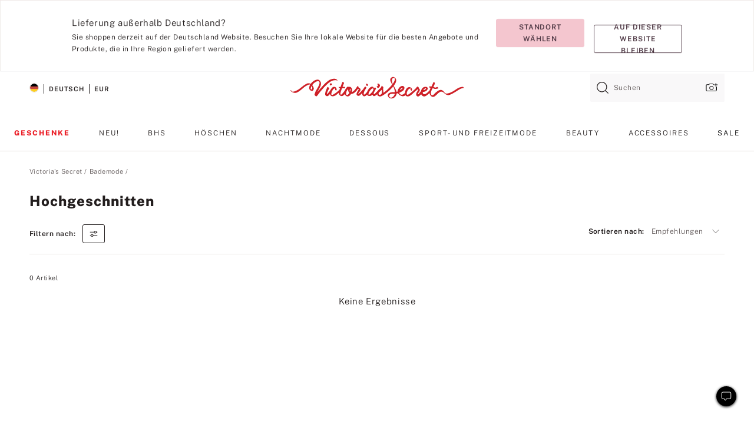

--- FILE ---
content_type: text/html;charset=UTF-8
request_url: https://de.victoriassecret.com/de/vs/swimwear/high-waisted-swimsuits
body_size: 5124
content:
<!DOCTYPE html><html lang="de" class="desktop" data-asset-path="/assets/m4895-Nr9CYqFLQ9GQWWd2AdKgJg" data-device="desktop" data-brand="vs" data-template="collection" data-channel="victorias-secret-desktop-tablet-eu" data-category-id="SWIMWEAR" data-page-category="High-Waisted collection" data-page-category-id="VS|SWIMWEAR|HIGH-WAISTED-SWIMSUITS" data-parent-category-id="VS|SWIMWEAR" mpdistrans="data-analytics-page-title" data-analytics-page-title="High-Waisted" data-deployed="2025-12-18T19:40:56.679Z" data-basic="true" data-page-title="Hochgeschnitten"><head><script id="earlyBootstrap">(()=>{const e=document.cookie,t=e.indexOf("APPTYPE="),a=document.documentElement.classList,s=document.currentScript.dataset;if(t>=0){a.add("is-app");const i=t+8,r=e.slice(i);let n="";r.startsWith("IOSHANDHELD")?(a.add("is-app-ios"),s.appPlatform="ios",n=e.slice(i+12)):r.startsWith("ANDROIDHANDHELD")&&(a.add("is-app-android"),s.appPlatform="android",n=e.slice(i+16)),n.startsWith("VS")?s.appBrand="vs":n.startsWith("PN")&&(s.appBrand="pn"),s.appPlatform&&s.appBrand&&(s.appType=s.appPlatform+"-"+s.appBrand)}if(("true"===new URL(window.location.href).searchParams.get("isNativeShopTabEnabled")||"true"===sessionStorage.getItem("isNativeShopTabEnabled"))&&(document.documentElement.classList.add("is-native-shop-tab-enabled"),sessionStorage.setItem("isNativeShopTabEnabled","true")),performance.getEntriesByType)for(const{serverTiming:e}of performance.getEntriesByType("navigation"))if(e)for(const{name:t,description:a}of e)"ssrStatus"===t?s.ssrStatus=a:"basicStatus"===t?s.basicStatus=a:"renderSource"===t?s.renderSource=a:"peceActive"===t&&(s.peceActive=a)})();</script><meta charSet="utf-8"/><meta name="viewport" id="viewport-settings" content="width=device-width, initial-scale=1, minimum-scale=1"/><meta property="og:type" content="website"/><meta property="og:site_name" content="Victoria&#x27;s Secret"/><meta name="twitter:site" content="@VictoriasSecret"/><meta property="og:image" content="https://www.victoriassecret.com/assets/m4895-Nr9CYqFLQ9GQWWd2AdKgJg/images/default-share.png"/><meta name="twitter:card" content="summary_large_image"/><meta property="og:title" content="Hochgeschnitten – Victoria&#x27;s Secret"/><meta name="description" content="Shoppen Sie unsere Kollektion „Hoher Bund – Victoria&#39;s Secret und finden Sie Ihren perfekten Look. Nur bei Victoria&#39;s Secret"/><meta property="og:description" content="Shoppen Sie unsere Kollektion „Hoher Bund – Victoria&#39;s Secret und finden Sie Ihren perfekten Look. Nur bei Victoria&#39;s Secret"/><link rel="icon" sizes="48x48" href="https://de.victoriassecret.com/assets/m4895-Nr9CYqFLQ9GQWWd2AdKgJg/favicon.ico"/><link rel="apple-touch-icon" sizes="180x180" href="https://www.victoriassecret.com/assets/m4895-Nr9CYqFLQ9GQWWd2AdKgJg/images/apple-touch-icon.png"/><link rel="apple-touch-icon" href="https://www.victoriassecret.com/assets/m4895-Nr9CYqFLQ9GQWWd2AdKgJg/images/apple-touch-icon.png"/><meta name="format-detection" content="telephone=no"/> <link rel="alternate" mpdisurl href="https://www.victoriassecret.com/us/vs/swimwear/high-waisted-swimsuits" hrefLang="x-default"/><link rel="alternate" mpdisurl href="https://www.victoriassecret.com/at/vs/swimwear/high-waisted-swimsuits" hrefLang="en-AT"/><link rel="alternate" mpdisurl href="https://www.victoriassecret.com/au/vs/swimwear/high-waisted-swimsuits" hrefLang="en-AU"/><link rel="alternate" mpdisurl href="https://www.victoriassecret.com/be/vs/swimwear/high-waisted-swimsuits" hrefLang="en-BE"/><link rel="alternate" mpdisurl href="https://www.victoriassecret.com/ca/vs/swimwear/high-waisted-swimsuits" hrefLang="en-CA"/><link rel="alternate" mpdisurl href="https://www.victoriassecret.com/ch/vs/swimwear/high-waisted-swimsuits" hrefLang="en-CH"/><link rel="alternate" mpdisurl href="https://www.victoriassecret.com/cz/vs/swimwear/high-waisted-swimsuits" hrefLang="en-CZ"/><link rel="alternate" mpdisurl href="https://www.victoriassecret.com/de/vs/swimwear/high-waisted-swimsuits" hrefLang="en-DE"/><link rel="alternate" mpdisurl href="https://www.victoriassecret.com/fr/vs/swimwear/high-waisted-swimsuits" hrefLang="en-FR"/><link rel="alternate" mpdisurl href="https://www.victoriassecret.com/gr/vs/swimwear/high-waisted-swimsuits" hrefLang="en-GR"/><link rel="alternate" mpdisurl href="https://www.victoriassecret.com/hk/vs/swimwear/high-waisted-swimsuits" hrefLang="en-HK"/><link rel="alternate" mpdisurl href="https://www.victoriassecret.com/in/vs/swimwear/high-waisted-swimsuits" hrefLang="en-IN"/><link rel="alternate" mpdisurl href="https://www.victoriassecret.com/jp/vs/swimwear/high-waisted-swimsuits" hrefLang="en-JP"/><link rel="alternate" mpdisurl href="https://www.victoriassecret.com/kr/vs/swimwear/high-waisted-swimsuits" hrefLang="en-KR"/><link rel="alternate" mpdisurl href="https://www.victoriassecret.com/mx/vs/swimwear/high-waisted-swimsuits" hrefLang="en-MX"/><link rel="alternate" mpdisurl href="https://www.victoriassecret.com/nl/vs/swimwear/high-waisted-swimsuits" hrefLang="en-NL"/><link rel="alternate" mpdisurl href="https://www.victoriassecret.com/no/vs/swimwear/high-waisted-swimsuits" hrefLang="en-NO"/><link rel="alternate" mpdisurl href="https://www.victoriassecret.com/nz/vs/swimwear/high-waisted-swimsuits" hrefLang="en-NZ"/><link rel="alternate" mpdisurl href="https://www.victoriassecret.com/ro/vs/swimwear/high-waisted-swimsuits" hrefLang="en-RO"/><link rel="alternate" mpdisurl href="https://www.victoriassecret.com/se/vs/swimwear/high-waisted-swimsuits" hrefLang="en-SE"/><link rel="alternate" mpdisurl href="https://www.victoriassecret.com/sg/vs/swimwear/high-waisted-swimsuits" hrefLang="en-SG"/><link rel="alternate" mpdisurl href="https://www.victoriassecret.com/sk/vs/swimwear/high-waisted-swimsuits" hrefLang="en-SK"/><link rel="alternate" mpdisurl href="https://www.victoriassecret.com/us/vs/swimwear/high-waisted-swimsuits" hrefLang="en-US"/><link rel="alternate" mpdisurl href="https://fr.victoriassecret.com/be/vs/swimwear/high-waisted-swimsuits" hrefLang="fr-BE"/><link rel="alternate" mpdisurl href="https://fr.victoriassecret.com/bf/vs/swimwear/high-waisted-swimsuits" hrefLang="fr-BF"/><link rel="alternate" mpdisurl href="https://fr.victoriassecret.com/ch/vs/swimwear/high-waisted-swimsuits" hrefLang="fr-CH"/><link rel="alternate" mpdisurl href="https://fr.victoriassecret.com/fr/vs/swimwear/high-waisted-swimsuits" hrefLang="fr-FR"/><link rel="alternate" mpdisurl href="https://frca.victoriassecret.com/ca/vs/swimwear/high-waisted-swimsuits" hrefLang="fr-CA"/><link rel="alternate" mpdisurl href="https://de.victoriassecret.com/at/vs/swimwear/high-waisted-swimsuits" hrefLang="de-AT"/><link rel="alternate" mpdisurl href="https://de.victoriassecret.com/ch/vs/swimwear/high-waisted-swimsuits" hrefLang="de-CH"/><link rel="alternate" mpdisurl href="https://de.victoriassecret.com/de/vs/swimwear/high-waisted-swimsuits" hrefLang="de-DE"/><link rel="alternate" mpdisurl href="https://it.victoriassecret.com/it/vs/swimwear/high-waisted-swimsuits" hrefLang="it-IT"/><link rel="alternate" mpdisurl href="https://ja.victoriassecret.com/jp/vs/swimwear/high-waisted-swimsuits" hrefLang="ja-JP"/><link rel="alternate" mpdisurl href="https://ko.victoriassecret.com/kr/vs/swimwear/high-waisted-swimsuits" hrefLang="ko-KR"/><link rel="alternate" mpdisurl href="https://pl.victoriassecret.com/pl/vs/swimwear/high-waisted-swimsuits" hrefLang="pl-PL"/><link rel="alternate" mpdisurl href="https://es.victoriassecret.com/es/vs/swimwear/high-waisted-swimsuits" hrefLang="es-ES"/><link rel="alternate" mpdisurl href="https://sp.victoriassecret.com/ar/vs/swimwear/high-waisted-swimsuits" hrefLang="es-AR"/><link rel="alternate" mpdisurl href="https://sp.victoriassecret.com/bo/vs/swimwear/high-waisted-swimsuits" hrefLang="es-BO"/><link rel="alternate" mpdisurl href="https://sp.victoriassecret.com/bz/vs/swimwear/high-waisted-swimsuits" hrefLang="es-BZ"/><link rel="alternate" mpdisurl href="https://sp.victoriassecret.com/cl/vs/swimwear/high-waisted-swimsuits" hrefLang="es-CL"/><link rel="alternate" mpdisurl href="https://sp.victoriassecret.com/co/vs/swimwear/high-waisted-swimsuits" hrefLang="es-CO"/><link rel="alternate" mpdisurl href="https://sp.victoriassecret.com/cr/vs/swimwear/high-waisted-swimsuits" hrefLang="es-CR"/><link rel="alternate" mpdisurl href="https://sp.victoriassecret.com/do/vs/swimwear/high-waisted-swimsuits" hrefLang="es-DO"/><link rel="alternate" mpdisurl href="https://sp.victoriassecret.com/ec/vs/swimwear/high-waisted-swimsuits" hrefLang="es-EC"/><link rel="alternate" mpdisurl href="https://sp.victoriassecret.com/gt/vs/swimwear/high-waisted-swimsuits" hrefLang="es-GT"/><link rel="alternate" mpdisurl href="https://sp.victoriassecret.com/hn/vs/swimwear/high-waisted-swimsuits" hrefLang="es-HN"/><link rel="alternate" mpdisurl href="https://sp.victoriassecret.com/mx/vs/swimwear/high-waisted-swimsuits" hrefLang="es-MX"/><link rel="alternate" mpdisurl href="https://sp.victoriassecret.com/ni/vs/swimwear/high-waisted-swimsuits" hrefLang="es-NI"/><link rel="alternate" mpdisurl href="https://sp.victoriassecret.com/pa/vs/swimwear/high-waisted-swimsuits" hrefLang="es-PA"/><link rel="alternate" mpdisurl href="https://sp.victoriassecret.com/pe/vs/swimwear/high-waisted-swimsuits" hrefLang="es-PE"/><link rel="alternate" mpdisurl href="https://sp.victoriassecret.com/py/vs/swimwear/high-waisted-swimsuits" hrefLang="es-PY"/><link rel="alternate" mpdisurl href="https://sp.victoriassecret.com/sv/vs/swimwear/high-waisted-swimsuits" hrefLang="es-SV"/><link rel="alternate" mpdisurl href="https://sp.victoriassecret.com/us/vs/swimwear/high-waisted-swimsuits" hrefLang="es-US"/><link rel="alternate" mpdisurl href="https://sp.victoriassecret.com/uy/vs/swimwear/high-waisted-swimsuits" hrefLang="es-UY"/><link rel="alternate" mpdisurl href="https://sp.victoriassecret.com/ve/vs/swimwear/high-waisted-swimsuits" hrefLang="es-VE"/><link rel="alternate" mpdisurl href="https://nl.victoriassecret.com/nl/vs/swimwear/high-waisted-swimsuits" hrefLang="nl-NL"/><link href="https://de.victoriassecret.com/assets/m4895-Nr9CYqFLQ9GQWWd2AdKgJg/templates/collection/desktop/style.css" rel="stylesheet"/><title>Hochgeschnitten – Victoria&#x27;s Secret</title><style data-styled="" data-styled-version="5.3.9">.jMLnnC{position:absolute;top:0;width:100%;}/*!sc*/
.jMLnnC .fabric-masthead-static-brandbar{width:100%;margin:0;}/*!sc*/
.jMLnnC .fabric-masthead-static-brandbar > .fabric-masthead-static-brandbar-smo-holder{height:40px;background-color:#f9e2e7;}/*!sc*/
.jMLnnC .fabric-masthead-static-brandbar > .fabric-masthead-static-brandbar-container{height:40px;background-color:#f7f7f8;}/*!sc*/
.jMLnnC .fabric-masthead-logo-area{width:100%;-webkit-box-pack:center;-webkit-justify-content:center;-ms-flex-pack:center;justify-content:center;-webkit-justify-content:center;}/*!sc*/
.jMLnnC .fabric-masthead-logo-area.fabric-layout-breakpoints .fabric-static-masthead-logo{-webkit-flex:0 0 275px;-ms-flex:0 0 275px;flex:0 0 275px;height:40px;margin:24px auto 50px;background-color:#f5f5f6;border-radius:3px;}/*!sc*/
.jMLnnC .fabric-masthead-category-nav-item .fabric-masthead-category-nav-link{height:20px;width:90px;background-color:#f5f5f6;padding:0.334rem 0.334rem 0.334rem 4px;display:block;text-transform:uppercase;position:relative;}/*!sc*/
.jMLnnC .fabric-masthead-category-nav-item{margin-right:20px;border-radius:3px;}/*!sc*/
.jMLnnC .fabric-masthead-logo-area{display:-webkit-box;display:-webkit-flex;display:-ms-flexbox;display:flex;height:115px;-webkit-box-pack:justify;-webkit-justify-content:space-between;-ms-flex-pack:justify;justify-content:space-between;-webkit-align-items:center;-webkit-box-align:center;-ms-flex-align:center;align-items:center;}/*!sc*/
.jMLnnC .fabric-masthead-category-nav-menu{width:944px;display:-webkit-box;display:-webkit-flex;display:-ms-flexbox;display:flex;margin:0 auto;-webkit-box-pack:justify;-webkit-justify-content:space-between;-ms-flex-pack:justify;justify-content:space-between;-webkit-align-items:center;-webkit-box-align:center;-ms-flex-align:center;align-items:center;}/*!sc*/
[data-device='desktop'] .sc-d7p3b7-0 .fabric-masthead-category-nav-item{padding-bottom:0.334rem;}/*!sc*/
data-styled.g4[id="sc-d7p3b7-0"]{content:"jMLnnC,"}/*!sc*/
</style><style data-styled="" data-styled-version="5.3.9">.huVxo{-webkit-animation:fadein 1s ease-in;animation:fadein 1s ease-in;margin:0 auto;}/*!sc*/
@-webkit-keyframes fadein{0%{opacity:0;}50%{opacity:0;}100%{opacity:1;}}/*!sc*/
@keyframes fadein{0%{opacity:0;}50%{opacity:0;}100%{opacity:1;}}/*!sc*/
data-styled.g1[id="sc-hhncp1-0"]{content:"huVxo,"}/*!sc*/
.hIWGSz{position:absolute;inset:0;display:-webkit-box;display:-webkit-flex;display:-ms-flexbox;display:flex;-webkit-box-pack:center;-webkit-justify-content:center;-ms-flex-pack:center;justify-content:center;-webkit-align-items:center;-webkit-box-align:center;-ms-flex-align:center;align-items:center;}/*!sc*/
data-styled.g2[id="sc-17pbkyn-0"]{content:"hIWGSz,"}/*!sc*/
.kyFYCC{bottom:-100px;right:0;margin:1rem;-webkit-animation:slidein 750ms ease-out 10s forwards;animation:slidein 750ms ease-out 10s forwards;}/*!sc*/
data-styled.g3[id="sc-17pbkyn-1"]{content:"kyFYCC,"}/*!sc*/
</style><style data-styled="" data-styled-version="5.3.9"></style><style data-styled="" data-styled-version="5.3.9"></style><style data-styled="" data-styled-version="5.3.9"></style><style data-styled="" data-styled-version="5.3.9"></style><style data-styled="" data-styled-version="5.3.9"></style><style data-styled="" data-styled-version="5.3.9"></style><style data-styled="" data-styled-version="5.3.9"></style><style data-styled="" data-styled-version="5.3.9"></style><link rel="preconnect" href="https://de-api.victoriassecret.com/" crossorigin="use-credentials"/>
<link rel="stylesheet" type="text/css" href="https://de.victoriassecret.com/custom_CSS/mpCSS.css?mptest=de4">
</head><body class="fabric"><div class="fabric-toast-traffic-control"></div><div class="fabric-main-container vs"><header class="react react-masthead-component" id="mastheadContainer" data-hydrate="true"><header class="fabric-masthead-component sc-d7p3b7-0 jMLnnC"><div class="fabric-masthead-static-brandbar"><div class="fabric-masthead-static-brandbar-smo-holder"></div><div class="fabric-masthead-static-brandbar-container"></div></div><div class="fabric-masthead-logo-area fabric-layout-breakpoints"><h1 class="fabric-static-masthead-logo"></h1></div><nav class="fabric-masthead-static-category-nav-component"><ul class="fabric-masthead-category-nav-menu" role="menu"><li class="fabric-masthead-category-nav-item" role="none"><a class="fabric-masthead-category-nav-link"></a></li><li class="fabric-masthead-category-nav-item" role="none"><a class="fabric-masthead-category-nav-link"></a></li><li class="fabric-masthead-category-nav-item" role="none"><a class="fabric-masthead-category-nav-link"></a></li><li class="fabric-masthead-category-nav-item" role="none"><a class="fabric-masthead-category-nav-link"></a></li><li class="fabric-masthead-category-nav-item" role="none"><a class="fabric-masthead-category-nav-link"></a></li><li class="fabric-masthead-category-nav-item" role="none"><a class="fabric-masthead-category-nav-link"></a></li><li class="fabric-masthead-category-nav-item" role="none"><a class="fabric-masthead-category-nav-link"></a></li><li class="fabric-masthead-category-nav-item" role="none"><a class="fabric-masthead-category-nav-link"></a></li><li class="fabric-masthead-category-nav-item" role="none"><a class="fabric-masthead-category-nav-link"></a></li></ul></nav></header></header><main><div class="react react-collection-component" id="componentContainer" data-domshell-container="true" data-hydrate="true"><div class="fabric-page-loading"><div class="fabric-page-spinner sc-17pbkyn-0 hIWGSz"><div class="fabric-spinner-element sc-hhncp1-0 huVxo"><div><span class="fabric-hide-a11y-element">Lädt ...</span></div><div></div><div></div><div></div><div></div><div></div><div></div><div></div><div></div><div></div><div></div><div></div></div></div><div class="fabric-toast-utility static-site"><div class="toast-container"><strong>Das Laden der Seite dauert länger als erwartet.</strong></div></div></div></div></main><footer class="react react-footer-component" id="footerContainer"></footer></div><div class="fabric-dialog-container" hidden=""></div><div class="fabric-speak-component fabric-hide-a11y-element" hidden=""></div><div class="react react-offer-from-email-dialog" id="reactOfferFromEmailDialogContainer"></div><div class="fabric-salesforce-chat-dialog"></div><div class="react-email-sign-up" id="reactEmailSignUpContainer"></div><div class="react-toast-traffic-control" id="reactToastTrafficControlContainer"></div><div class="react react-add-to-bag-overlay" id="reactAddToBagOverlayContainer"></div><div class="react react-franchise-redirect" id="reactFranchiseRedirectContainer"></div><div class="react react-country-confirmation-component" id="reactCountryConfirmationContainer"></div><div class="react react-session-expiration-drawer" id="reactSessionExpirationContainer"></div><script id="brastrap-data" type="application/json" data-page-data="{&quot;categoryId&quot;:&quot;&quot;}">{"endpoints":[{"key":"analyticsCore","context":"analytics","version":"v3","path":"global","www":false,"pci":false},{"key":"authStatus","context":"auth","version":"v27","path":"status","method":"POST","prioritized":true,"www":false,"pci":false},{"key":"featureFlags","context":"experience","version":"v4","path":"feature-flags","www":false,"pci":false,"prioritized":true,"timeout":7000,"queryWhitelist":["cm_mmc"]},{"key":"countryList","context":"settings","version":"v3","path":"countries","www":false,"pci":false},{"key":"languageList","context":"settings","version":"v3","path":"languages","www":false,"pci":false},{"key":"dataPrivacyRightsGPCSettings","context":"dataprivacyrights","version":"v7","path":"jwt","www":false,"pci":false},{"key":"zipGating","context":"gatingexperience","version":"v1","path":"sddgating","www":false,"pci":false,"prioritized":true},{"key":"navigations","context":"navigations","version":"v8","path":"navigations?channel=victorias-secret-desktop-tablet-eu","www":false,"pci":false,"queryWhitelist":["cm_mmc"],"overrides":{"featureFlags.dimensions[dimension=F908].active=B&&featureFlags.dimensions[dimension=FC05].active=B":{"version":"v9"}}},{"key":"environment","context":"assets","version":"m4895-Nr9CYqFLQ9GQWWd2AdKgJg","path":"settings.json","www":true,"pci":false},{"key":"bagCount","context":"orders","version":"v38","path":"bag/count","www":false,"pci":false,"overrides":{"featureFlags.dimensions[dimension=F302].active=C":{"version":"v39","path":"bag/count"}}},{"key":"breadcrumbs","context":"breadcrumbs","version":"v4","path":"breadcrumbs?collectionId=82a5e985-f697-4b09-ab97-8bac1d69d689","www":false,"pci":false,"queryWhitelist":["collectionId"]},{"key":"collectionPage","context":"collectionheaders","version":"v9","path":"?collectionId=82a5e985-f697-4b09-ab97-8bac1d69d689","www":false,"pci":false,"queryWhitelist":["cm_mmc"]},{"key":"collectionEnsembles","context":"stacksensemble","version":"v4","path":"?brand=vs&collectionId=82a5e985-f697-4b09-ab97-8bac1d69d689","www":false,"pci":false,"queryWhitelist":["cm_mmc","brand","stackId"]},{"key":"collectionFilters","context":"filters","version":"v21","path":"?collectionId=82a5e985-f697-4b09-ab97-8bac1d69d689&isPersonalized=true","www":false,"pci":false,"queryWhitelist":["filter","storeId","isFilterEnhanced"],"overrides":{"featureFlags.dimensions[dimension=F810].active=C":{"path":"?collectionId=82a5e985-f697-4b09-ab97-8bac1d69d689&isPersonalized=true&isFilterEnhanced=true"},"featureFlags.dimensions[dimension=F539].active=C":{"version":"v22"},"featureFlags.dimensions[dimension=F539].active=D":{"version":"v23"}}},{"key":"collectionStacks","context":"stacks","version":"v41","path":"?brand=vs&collectionId=82a5e985-f697-4b09-ab97-8bac1d69d689&orderBy={{orderBy}}&maxSwatches=8&isPersonalized=true&isWishlistEnabled=true","www":false,"pci":false,"queryWhitelist":["cm_mmc","brand","filter","orderBy","stackId","storeId"],"overrides":{"featureFlags.dimensions[dimension=F904].active=C":{"path":"?brand=vs&collectionId=82a5e985-f697-4b09-ab97-8bac1d69d689&orderBy={{orderBy}}&maxSwatches=8&isPersonalized=true&isWishlistEnabled=true&recCues=true"},"featureFlags.dimensions[dimension=F809].active=C":{"version":"v42"},"featureFlags.dimensions[dimension=F539].active=C":{"version":"v43"},"featureFlags.dimensions[dimension=F539].active=C&&featureFlags.dimensions[dimension=F809].active=C":{"version":"v44"},"featureFlags.dimensions[dimension=F539].active=D":{"version":"v45"},"featureFlags.dimensions[dimension=F539].active=D&&featureFlags.dimensions[dimension=F809].active=C":{"version":"v46"}}},{"key":"brandConfigs","context":"settings","version":"v3","path":"brandconfigs?brand=vs&region=international","www":false,"pci":false,"queryWhitelist":["brand","region"]}],"icons":["/assets/m4895-Nr9CYqFLQ9GQWWd2AdKgJg/react/icon/brand.svg","/assets/m4895-Nr9CYqFLQ9GQWWd2AdKgJg/react/icon/main.svg","/assets/m4895-Nr9CYqFLQ9GQWWd2AdKgJg/react/icon/third-party.svg","/assets/m4895-Nr9CYqFLQ9GQWWd2AdKgJg/react/icon/exclude.svg"],"scripts":["/assets/m4895-Nr9CYqFLQ9GQWWd2AdKgJg/desktop/runtime.js","/assets/m4895-Nr9CYqFLQ9GQWWd2AdKgJg/desktop/190.js","/assets/m4895-Nr9CYqFLQ9GQWWd2AdKgJg/desktop/4448.js","/assets/m4895-Nr9CYqFLQ9GQWWd2AdKgJg/desktop/4692.js","/assets/m4895-Nr9CYqFLQ9GQWWd2AdKgJg/desktop/4870.js","/assets/m4895-Nr9CYqFLQ9GQWWd2AdKgJg/desktop/8776.js","/assets/m4895-Nr9CYqFLQ9GQWWd2AdKgJg/desktop/1384.js","/assets/m4895-Nr9CYqFLQ9GQWWd2AdKgJg/desktop/5898.js","/assets/m4895-Nr9CYqFLQ9GQWWd2AdKgJg/desktop/1440.js","/assets/m4895-Nr9CYqFLQ9GQWWd2AdKgJg/desktop/5801.js","/assets/m4895-Nr9CYqFLQ9GQWWd2AdKgJg/desktop/8062.js","/assets/m4895-Nr9CYqFLQ9GQWWd2AdKgJg/desktop/685.js","/assets/m4895-Nr9CYqFLQ9GQWWd2AdKgJg/desktop/9474.js","/assets/m4895-Nr9CYqFLQ9GQWWd2AdKgJg/desktop/1422.js","/assets/m4895-Nr9CYqFLQ9GQWWd2AdKgJg/templates/collection/desktop/index.js"],"settings":{"apiUrl":"https://de-api.victoriassecret.com","pciApiUrl":"https://api2.victoriassecret.com"}}</script><script id="reactLibrary" src="https://www.victoriassecret.com/assets/m4895-Nr9CYqFLQ9GQWWd2AdKgJg/desktop/react-18.js" defer=""></script><script id="sentryReactSdk" src="https://www.victoriassecret.com/assets/m4895-Nr9CYqFLQ9GQWWd2AdKgJg/desktop/sentry-react-sdk.js" defer=""></script><script id="brastrap" src="https://de.victoriassecret.com/assets/m4895-Nr9CYqFLQ9GQWWd2AdKgJg/brastrap.js" defer=""></script><!-- mp_trans_schedule_disable_start 149 --><script id="clientProps" type="application/json">{"apiData":{"cmsPage":{"oldPath":"","path":"/vs/swimwear/high-waisted-swimsuits","template":"collection","collectionId":"82a5e985-f697-4b09-ab97-8bac1d69d689","channel":"victorias-secret-desktop-tablet-eu","meta":{"id":"82a5e985-f697-4b09-ab97-8bac1d69d689","name":"","language":"","title":"Hochgeschnitten","displayOn":"desktop","seoEvergreen":"on","metaTitle":"High-Waisted - Victoria's Secret","metaDescription":"Shoppen Sie unsere Kollektion „Hoher Bund – Victoria's Secret und finden Sie Ihren perfekten Look. Nur bei Victoria's Secret","canonicalUrl":"https://de.victoriassecret.com/de/vs/swimwear/high-waisted-swimsuits"},"analytics":{"page_category":"High-Waisted collection","category_id":"SWIMWEAR","page_type":"collection","page_category_id":"VS|SWIMWEAR|HIGH-WAISTED-SWIMSUITS","parent_category_id":"VS|SWIMWEAR"},"redirect":{}}},"brand":"vs","buildId":"m4895-Nr9CYqFLQ9GQWWd2AdKgJg","category":"swimwear","cmsPageChannel":"victorias-secret-desktop-tablet-eu","countryCode":"de","deployEnv":{"wwwOrigin":"https://de.victoriassecret.com/","apiOrigin":"https://de-api.victoriassecret.com","apiPciOrigin":"https://api2.victoriassecret.com","languageDomainSuffix":".victoriassecret.com","englishDomainPrefix":"www","assetsOrigin":"https://de.victoriassecret.com/","assetsContext":"/assets","languageDomains":{"de.victoriassecret.com":{"domainCode":"de"},"es.victoriassecret.com":{"domainCode":"es"},"fr.victoriassecret.com":{"domainCode":"fr"},"frca.victoriassecret.com":{"domainCode":"frca"},"it.victoriassecret.com":{"domainCode":"it"},"ja.victoriassecret.com":{"domainCode":"ja"},"ko.victoriassecret.com":{"domainCode":"ko"},"pl.victoriassecret.com":{"domainCode":"pl"},"sp.victoriassecret.com":{"domainCode":"sp"}}},"deployEnvName":"production","deviceType":"desktop","endpoints":[{"key":"analyticsCore","context":"analytics","version":"v3","path":"global","www":false,"pci":false},{"key":"authStatus","context":"auth","version":"v27","path":"status","method":"POST","prioritized":true,"www":false,"pci":false},{"key":"featureFlags","context":"experience","version":"v4","path":"feature-flags","www":false,"pci":false,"prioritized":true,"timeout":7000,"queryWhitelist":["cm_mmc"]},{"key":"countryList","context":"settings","version":"v3","path":"countries","www":false,"pci":false},{"key":"languageList","context":"settings","version":"v3","path":"languages","www":false,"pci":false},{"key":"dataPrivacyRightsGPCSettings","context":"dataprivacyrights","version":"v7","path":"jwt","www":false,"pci":false},{"key":"zipGating","context":"gatingexperience","version":"v1","path":"sddgating","www":false,"pci":false,"prioritized":true},{"key":"navigations","context":"navigations","version":"v8","path":"navigations?channel=victorias-secret-desktop-tablet-eu","www":false,"pci":false,"queryWhitelist":["cm_mmc"],"overrides":{"featureFlags.dimensions[dimension=F908].active=B&&featureFlags.dimensions[dimension=FC05].active=B":{"version":"v9"}}},{"key":"environment","context":"assets","version":"m4895-Nr9CYqFLQ9GQWWd2AdKgJg","path":"settings.json","www":true,"pci":false},{"key":"bagCount","context":"orders","version":"v38","path":"bag/count","www":false,"pci":false,"overrides":{"featureFlags.dimensions[dimension=F302].active=C":{"version":"v39","path":"bag/count"}}},{"key":"breadcrumbs","context":"breadcrumbs","version":"v4","path":"breadcrumbs?collectionId=82a5e985-f697-4b09-ab97-8bac1d69d689","www":false,"pci":false,"queryWhitelist":["collectionId"]},{"key":"collectionPage","context":"collectionheaders","version":"v9","path":"?collectionId=82a5e985-f697-4b09-ab97-8bac1d69d689","www":false,"pci":false,"queryWhitelist":["cm_mmc"]},{"key":"collectionEnsembles","context":"stacksensemble","version":"v4","path":"?brand=vs&collectionId=82a5e985-f697-4b09-ab97-8bac1d69d689","www":false,"pci":false,"queryWhitelist":["cm_mmc","brand","stackId"]},{"key":"collectionFilters","context":"filters","version":"v21","path":"?collectionId=82a5e985-f697-4b09-ab97-8bac1d69d689&isPersonalized=true","www":false,"pci":false,"queryWhitelist":["filter","storeId","isFilterEnhanced"],"overrides":{"featureFlags.dimensions[dimension=F810].active=C":{"path":"?collectionId=82a5e985-f697-4b09-ab97-8bac1d69d689&isPersonalized=true&isFilterEnhanced=true"},"featureFlags.dimensions[dimension=F539].active=C":{"version":"v22"},"featureFlags.dimensions[dimension=F539].active=D":{"version":"v23"}}},{"key":"collectionStacks","context":"stacks","version":"v41","path":"?brand=vs&collectionId=82a5e985-f697-4b09-ab97-8bac1d69d689&orderBy={{orderBy}}&maxSwatches=8&isPersonalized=true&isWishlistEnabled=true","www":false,"pci":false,"queryWhitelist":["cm_mmc","brand","filter","orderBy","stackId","storeId"],"overrides":{"featureFlags.dimensions[dimension=F904].active=C":{"path":"?brand=vs&collectionId=82a5e985-f697-4b09-ab97-8bac1d69d689&orderBy={{orderBy}}&maxSwatches=8&isPersonalized=true&isWishlistEnabled=true&recCues=true"},"featureFlags.dimensions[dimension=F809].active=C":{"version":"v42"},"featureFlags.dimensions[dimension=F539].active=C":{"version":"v43"},"featureFlags.dimensions[dimension=F539].active=C&&featureFlags.dimensions[dimension=F809].active=C":{"version":"v44"},"featureFlags.dimensions[dimension=F539].active=D":{"version":"v45"},"featureFlags.dimensions[dimension=F539].active=D&&featureFlags.dimensions[dimension=F809].active=C":{"version":"v46"}}},{"key":"brandConfigs","context":"settings","version":"v3","path":"brandconfigs?brand=vs&region=international","www":false,"pci":false,"queryWhitelist":["brand","region"]}],"languageCode":"en","react18Mode":false,"sanitizedUrl":"https://de.victoriassecret.com/de/vs/swimwear/high-waisted-swimsuits","timestamp":1766086856679,"enableSentry":true,"pageMeta":{"id":"82a5e985-f697-4b09-ab97-8bac1d69d689","name":"","language":"","title":"Hochgeschnitten","displayOn":"desktop","seoEvergreen":"on","metaTitle":"High-Waisted - Victoria's Secret","metaDescription":"Shoppen Sie unsere Kollektion „Hoher Bund – Victoria's Secret und finden Sie Ihren perfekten Look. Nur bei Victoria's Secret","canonicalUrl":"https://de.victoriassecret.com/de/vs/swimwear/high-waisted-swimsuits"}}</script><!-- mp_trans_schedule_disable_end 149 --></body>
<!-- MP Google Tag Manager -->
<script nonce="mpgtmdply">(function(w,d,s,l,i){w[l]=w[l]||[];w[l].push({'gtm.start':
new Date().getTime(),event:'gtm.js'});var f=d.getElementsByTagName(s)[0],
j=d.createElement(s),dl=l!='dataLayer'?'&l='+l:'';j.async=true;j.src=
'https://www.googletagmanager.com/gtm.js?id='+i+dl;f.parentNode.insertBefore(j,f);
})(window,document,'script','mpDataLayer','GTM-NKJ73QTQ');</script>
<!-- End Google Tag Manager -->

<!-- MP Google Tag Manager (noscript) -->
<noscript><iframe src="https://www.googletagmanager.com/ns.html?id=GTM-NKJ73QTQ"
height="0" width="0" style="display:none;visibility:hidden"></iframe></noscript>
<!-- End Google Tag Manager (noscript) -->

<!--Processed by MotionPoint's TransMotion (r) translation engine v22.35.0 12/04/2025. Copyright© 2003-2025 MotionPoint Corporation. All Rights Reserved. This product is protected under one or more of the following US patents: 7584216, 7580960, 7627479, 7627817, 7996417, 8065294. Other patents pending.--></html>